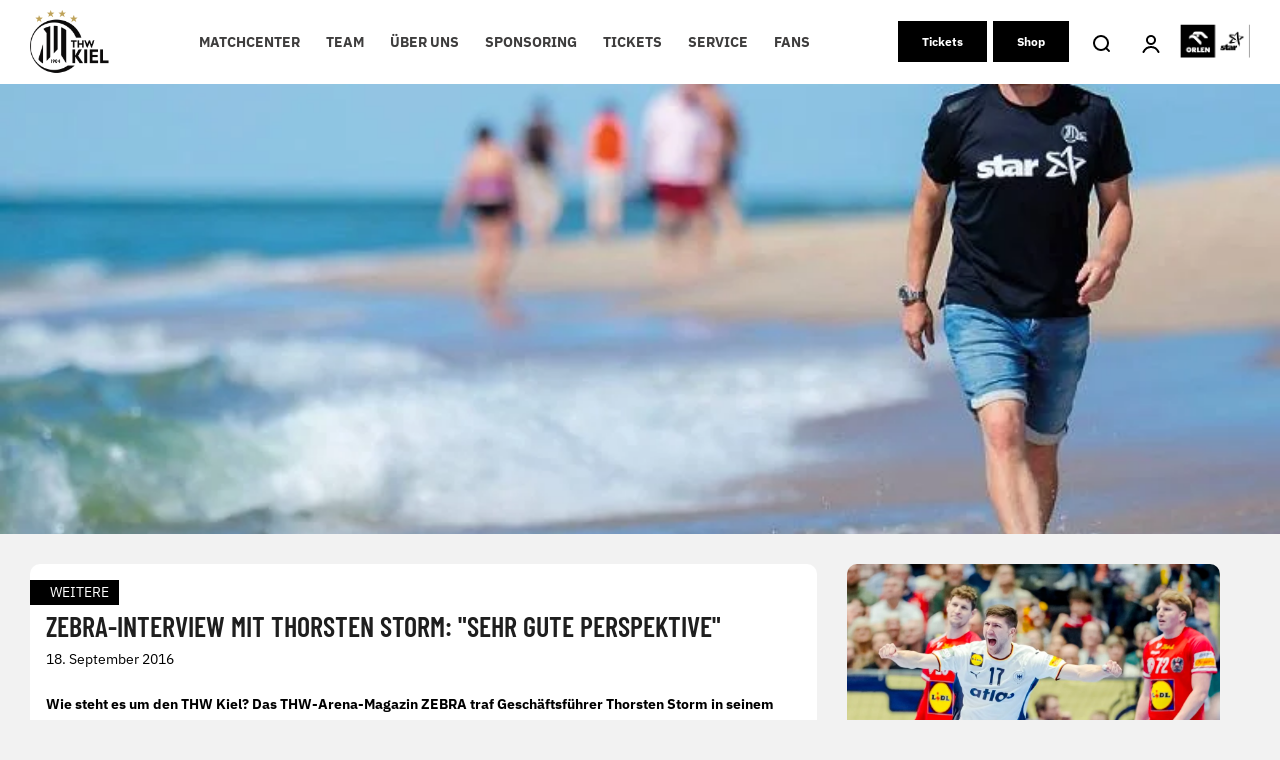

--- FILE ---
content_type: application/javascript; charset=UTF-8
request_url: https://www3.smartadserver.com/h/nshow?siteid=479412&pgid=1507421&fmtid=107746&tag=sas_107746&tmstp=9413922722&visit=S&acd=1768952406168&opid=779ffb8f-79dc-44b8-903c-ddbef1fa8cba&opdt=1768952406172&ckid=6698118433707027685&cappid=6698118433707027685&async=1&systgt=%24qc%3D4787745%3B%24ql%3DHigh%3B%24qpc%3D43201%3B%24qpc%3D43*%3B%24qpc%3D432*%3B%24qpc%3D4320*%3B%24qpc%3D43201*%3B%24qt%3D152_2192_12416t%3B%24dma%3D535%3B%24qo%3D6%3B%24b%3D16999%3B%24o%3D12100%3B%24sw%3D1280%3B%24sh%3D600&tgt=%24dt%3D1t%3B%24dma%3D535&pgDomain=https%3A%2F%2Fthw-handball.de%2Fweitere%2F2016%2F09%2Fzebra-interview-mit-thorsten-storm-sehr-gute-perspektive%2F&noadcbk=sas.noad&dmodel=unknown&dmake=Apple&reqid=9b6c85c9-c021-4cd6-bc17-fbb5e07af6c9&reqdt=1768952406202&oppid=779ffb8f-79dc-44b8-903c-ddbef1fa8cba&insid=12890062
body_size: 2872
content:
/*_hs_*/;var sas = sas || {};
if(sas && sas.events && sas.events.fire && typeof sas.events.fire === "function" )
        sas.events.fire("ad", { tagId: "sas_107746", formatId: 107746 }, "sas_107746");;/*_hs_*/(()=>{"use strict";var t={4888:(t,e)=>{Object.defineProperty(e,"__esModule",{value:!0}),e.LoadManager=void 0;class s{constructor(){this.scripts=new Map,this.callbacks=[]}static getUrls(t){const e=window.sas,s="string"==typeof t?[t]:t,a=e.utils.cdns[location.protocol]||e.utils.cdns["https:"]||"https://ced-ns.sascdn.com";return s.map(t=>a.replace(/\/+$/,"")+"/"+t.replace(/^\/+/,""))}static loadLink(t){const e=document.createElement("link");e.rel="stylesheet",e.href=t,document.head.appendChild(e)}static loadLinkCdn(t){s.getUrls(t).forEach(s.loadLink)}loadScriptCdn(t,e){const a=s.getUrls(t);for(const t of a){let e=this.scripts.get(t);e||(e={url:t,loaded:!1},this.scripts.set(t,e),this.loadScript(e))}(null==e?void 0:e.onLoad)&&(this.callbacks.push({called:!1,dependencies:a,function:e.onLoad}),this.executeCallbacks())}onScriptLoad(t){t.loaded=!0,this.executeCallbacks()}loadScript(t){const e=document.currentScript,s=document.createElement("script");s.onload=()=>this.onScriptLoad(t),s.src=t.url,e?(e.insertAdjacentElement("afterend",s),window.sas.currentScript=e):document.head.appendChild(s)}executeCallbacks(){this.callbacks.forEach(t=>{!t.called&&t.dependencies.every(t=>{var e;return null===(e=this.scripts.get(t))||void 0===e?void 0:e.loaded})&&(t.called=!0,t.function())}),this.callbacks=this.callbacks.filter(t=>!t.called)}}e.LoadManager=s}},e={};function s(a){var c=e[a];if(void 0!==c)return c.exports;var l=e[a]={exports:{}};return t[a](l,l.exports,s),l.exports}(()=>{const t=s(4888);window.sas=window.sas||{};const e=window.sas;e.utils=e.utils||{},e.utils.cdns=e.utils.cdns||{},e.utils._callbacks=e.utils._callbacks||{},e.events=e.events||{};const a=e.utils.loadManager||new t.LoadManager;e.utils.loadManager=a,e.utils.loadScriptCdn=a.loadScriptCdn.bind(a),e.utils.loadLinkCdn=t.LoadManager.loadLinkCdn})()})();

(function(sas) {
	var config = {
		insertionId: Number(12890062),
		pageId: '1507421',
		sessionId: new Date().getTime(),
		baseActionUrl: 'https://use1.smartadserver.com/track/action?siteid=479412&fmtid=107746&pid=1507421&iid=12890062&sid=9413922722&scriptid=98155&opid=779ffb8f-79dc-44b8-903c-ddbef1fa8cba&opdt=1768952406202&bldv=15293&srcfn=diff&reqid=9b6c85c9-c021-4cd6-bc17-fbb5e07af6c9&reqdt=1768952406202&oppid=779ffb8f-79dc-44b8-903c-ddbef1fa8cba&gdpr=0',
		formatId: Number(107746),
		tagId: 'sas_107746',
		oba: Number(0),
		isAsync: window.sas_ajax || true,
		customScript: String(''),
		filePath: (document.location.protocol === 'https:' ? 'https://ced-ns.sascdn.com' : 'http://ced-ns.sascdn.com') + '/diff/templates/',
		formatId: Number(107746),
		cButton: Boolean(0),
		maxWidth: '100%',
		acceptedWidth: ''.split(','),
		acceptedHeight: ''.split(','),
		disableFIF: Boolean(0),
		creativeFeedback: Boolean(0),
		dsa: String(''),
		creative: {
			id: Number(41271721),
			url: 'https://creatives.sascdn.com/diff/4104/advertiser/509236/Haix-Power-of-Control_Fullsize_Banner_c03d5ca7-3dca-41f2-99b3-f137dee6d4f8.jpg',
			type: Number(1),
			width: Number(('725' === '100%') ? 0 : '725'),
			height: Number(('90' === '100%') ? 0 : '90'),
			clickUrl: 'https://use1.smartadserver.com/click?imgid=41271721&insid=12890062&pgid=1507421&fmtid=107746&ckid=6698118433707027685&uii=2352674282656291832&acd=1768952406269&tmstp=9413922722&tgt=%24dt%3d1t%3b%24dma%3d535%3b%24dt%3d1t%3b%24dma%3d535%3b%24hc&systgt=%24qc%3d4787745%3b%24ql%3dUnknown%3b%24qpc%3d43201*%3b%24qpc%3d43*%3b%24qpc%3d432*%3b%24qpc%3d4320*%3b%24qpc%3d43201*%3b%24qpc%3d43201**%3b%24qt%3d152_2192_12416t%3b%24dma%3d535%3b%24qo%3d6%3b%24b%3d16999%3b%24o%3d12100%3b%24sw%3d1280%3b%24sh%3d600&envtype=0&imptype=0&gdpr=0&pgDomain=https%3a%2f%2fthw-handball.de%2fweitere%2f2016%2f09%2fzebra-interview-mit-thorsten-storm-sehr-gute-perspektive%2f&cappid=6698118433707027685&scriptid=98155&opid=779ffb8f-79dc-44b8-903c-ddbef1fa8cba&opdt=1768952406202&bldv=15293&srcfn=diff&reqid=9b6c85c9-c021-4cd6-bc17-fbb5e07af6c9&reqdt=1768952406202&oppid=779ffb8f-79dc-44b8-903c-ddbef1fa8cba&eqs=221e6c2c0feb9ec10cab27d0932eb8131b8c8acb&go=https%3a%2f%2fwww.haix.de%2fpower-of-control',
			clickUrlArray: ["https://use1.smartadserver.com/click?imgid=41271721&insid=12890062&pgid=1507421&fmtid=107746&ckid=6698118433707027685&uii=2352674282656291832&acd=1768952406269&tmstp=9413922722&tgt=%24dt%3d1t%3b%24dma%3d535%3b%24dt%3d1t%3b%24dma%3d535%3b%24hc&systgt=%24qc%3d4787745%3b%24ql%3dUnknown%3b%24qpc%3d43201*%3b%24qpc%3d43*%3b%24qpc%3d432*%3b%24qpc%3d4320*%3b%24qpc%3d43201*%3b%24qpc%3d43201**%3b%24qt%3d152_2192_12416t%3b%24dma%3d535%3b%24qo%3d6%3b%24b%3d16999%3b%24o%3d12100%3b%24sw%3d1280%3b%24sh%3d600&envtype=0&imptype=0&gdpr=0&pgDomain=https%3a%2f%2fthw-handball.de%2fweitere%2f2016%2f09%2fzebra-interview-mit-thorsten-storm-sehr-gute-perspektive%2f&cappid=6698118433707027685&scriptid=98155&opid=779ffb8f-79dc-44b8-903c-ddbef1fa8cba&opdt=1768952406202&bldv=15293&srcfn=diff&reqid=9b6c85c9-c021-4cd6-bc17-fbb5e07af6c9&reqdt=1768952406202&oppid=779ffb8f-79dc-44b8-903c-ddbef1fa8cba&eqs=221e6c2c0feb9ec10cab27d0932eb8131b8c8acb&go=https%3a%2f%2fwww.haix.de%2fpower-of-control"],
			oryginalClickUrl: 'https://www.haix.de/power-of-control',
			clickTarget: !0 ? '_blank' : '',
			agencyCode: String(''),
			creativeCountPixelUrl: String('https://use1.smartadserver.com/h/aip?uii=2352674282656291832&tmstp=9413922722&ckid=6698118433707027685&systgt=%24qc%3d4787745%3b%24ql%3dUnknown%3b%24qpc%3d43201*%3b%24qpc%3d43*%3b%24qpc%3d432*%3b%24qpc%3d4320*%3b%24qpc%3d43201*%3b%24qpc%3d43201**%3b%24qt%3d152_2192_12416t%3b%24dma%3d535%3b%24qo%3d6%3b%24b%3d16999%3b%24o%3d12100%3b%24sw%3d1280%3b%24sh%3d600&acd=1768952406269&envtype=0&siteid=479412&tgt=%24dt%3d1t%3b%24dma%3d535%3b%24dt%3d1t%3b%24dma%3d535%3b%24hc&gdpr=0&opid=779ffb8f-79dc-44b8-903c-ddbef1fa8cba&opdt=1768952406202&bldv=15293&srcfn=diff&reqid=9b6c85c9-c021-4cd6-bc17-fbb5e07af6c9&reqdt=1768952406202&oppid=779ffb8f-79dc-44b8-903c-ddbef1fa8cba&visit=S&statid=6&imptype=0&intgtype=0&pgDomain=https%3a%2f%2fthw-handball.de%2fweitere%2f2016%2f09%2fzebra-interview-mit-thorsten-storm-sehr-gute-perspektive%2f&cappid=6698118433707027685&capp=0&mcrdbt=0&insid=12890062&imgid=41271721&pgid=1507421&fmtid=107746&isLazy=0&scriptid=98155'),
			creativeClickCountPixelUrl: 41271721 ? 'https://use1.smartadserver.com/h/cp?imgid=41271721&insid=12890062&pgid=1507421&fmtid=107746&ckid=6698118433707027685&uii=2352674282656291832&acd=1768952406269&tmstp=9413922722&tgt=%24dt%3d1t%3b%24dma%3d535%3b%24dt%3d1t%3b%24dma%3d535%3b%24hc&systgt=%24qc%3d4787745%3b%24ql%3dUnknown%3b%24qpc%3d43201*%3b%24qpc%3d43*%3b%24qpc%3d432*%3b%24qpc%3d4320*%3b%24qpc%3d43201*%3b%24qpc%3d43201**%3b%24qt%3d152_2192_12416t%3b%24dma%3d535%3b%24qo%3d6%3b%24b%3d16999%3b%24o%3d12100%3b%24sw%3d1280%3b%24sh%3d600&envtype=0&imptype=0&gdpr=0&pgDomain=https%3a%2f%2fthw-handball.de%2fweitere%2f2016%2f09%2fzebra-interview-mit-thorsten-storm-sehr-gute-perspektive%2f&cappid=6698118433707027685&scriptid=98155&opid=779ffb8f-79dc-44b8-903c-ddbef1fa8cba&opdt=1768952406202&bldv=15293&srcfn=diff&reqid=9b6c85c9-c021-4cd6-bc17-fbb5e07af6c9&reqdt=1768952406202&oppid=779ffb8f-79dc-44b8-903c-ddbef1fa8cba&eqs=221e6c2c0feb9ec10cab27d0932eb8131b8c8acb' : 'https://use1.smartadserver.com/h/micp?imgid=0&insid=12890062&pgid=1507421&fmtid=107746&ckid=6698118433707027685&uii=2352674282656291832&acd=1768952406269&tmstp=9413922722&tgt=%24dt%3d1t%3b%24dma%3d535%3b%24dt%3d1t%3b%24dma%3d535%3b%24hc&systgt=%24qc%3d4787745%3b%24ql%3dUnknown%3b%24qpc%3d43201*%3b%24qpc%3d43*%3b%24qpc%3d432*%3b%24qpc%3d4320*%3b%24qpc%3d43201*%3b%24qpc%3d43201**%3b%24qt%3d152_2192_12416t%3b%24dma%3d535%3b%24qo%3d6%3b%24b%3d16999%3b%24o%3d12100%3b%24sw%3d1280%3b%24sh%3d600&envtype=0&imptype=0&gdpr=0&pgDomain=https%3a%2f%2fthw-handball.de%2fweitere%2f2016%2f09%2fzebra-interview-mit-thorsten-storm-sehr-gute-perspektive%2f&cappid=6698118433707027685&scriptid=98155&opid=779ffb8f-79dc-44b8-903c-ddbef1fa8cba&opdt=1768952406202&bldv=15293&srcfn=diff&reqid=9b6c85c9-c021-4cd6-bc17-fbb5e07af6c9&reqdt=1768952406202&oppid=779ffb8f-79dc-44b8-903c-ddbef1fa8cba&eqs=221e6c2c0feb9ec10cab27d0932eb8131b8c8acb',
                        safeFrame: Boolean(0)
		},
		textLabel: {
			text: '',
			fontSize: Number(),
			backgroundColor: 'ffffff',
			color: '888888'
		},
		statisticTracking: {
			viewcount:'https://use1.smartadserver.com/track/action?siteid=479412&fmtid=107746&pid=1507421&iid=12890062&sid=9413922722&scriptid=98155&opid=779ffb8f-79dc-44b8-903c-ddbef1fa8cba&opdt=1768952406202&bldv=15293&srcfn=diff&reqid=9b6c85c9-c021-4cd6-bc17-fbb5e07af6c9&reqdt=1768952406202&oppid=779ffb8f-79dc-44b8-903c-ddbef1fa8cba&gdpr=0&key=viewcount&num1=0&num3=&cid=41271721&pgDomain=https%3a%2f%2fthw-handball.de%2fweitere%2f2016%2f09%2fzebra-interview-mit-thorsten-storm-sehr-gute-perspektive%2f&imptype=0&envtype=0'
		}
	};

	sas.utils.cdns['http:'] = 'http://ced-ns.sascdn.com';
	sas.utils.cdns['https:'] = 'https://ced-ns.sascdn.com';
	sas.utils.loadScriptCdn('/diff/templates/ts/dist/advanced-banner/sas-advanced-banner-1.9.js', {
		async: config.isAsync, onLoad: function() {
			newObj12890062 = new AdvancedBanner(config);
			newObj12890062.init();
		}
	});
})(window.sas);